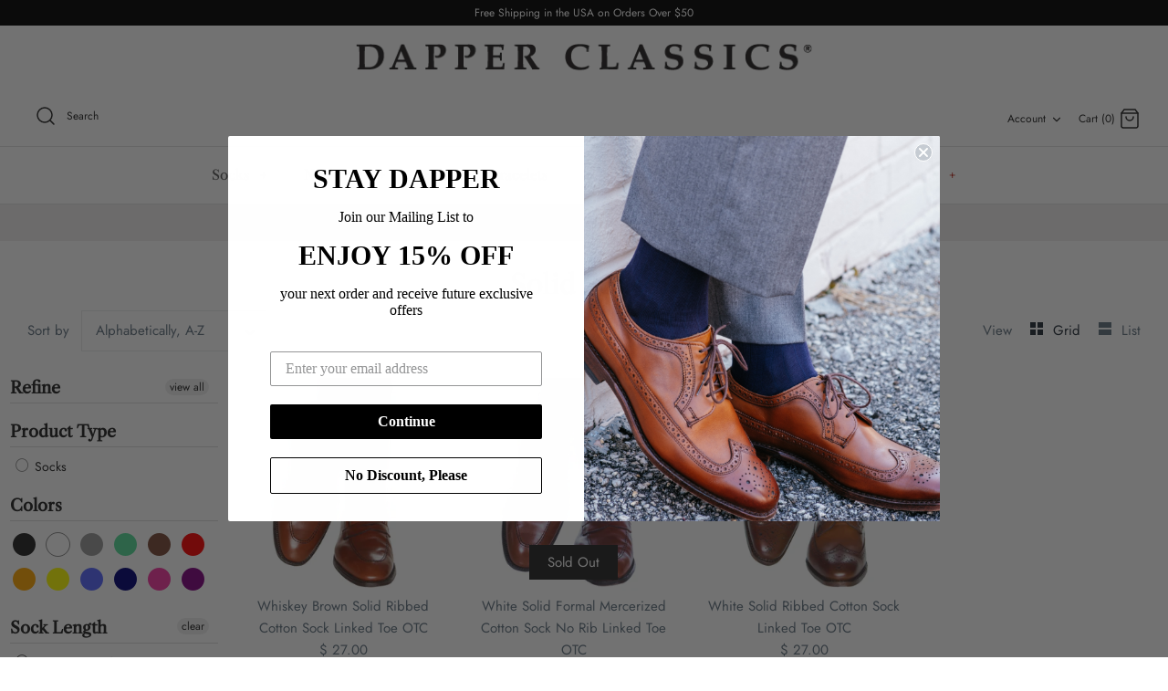

--- FILE ---
content_type: text/html; charset=UTF-8
request_url: https://nulls.solutions/shopify/gift-wrap/app/js/nulls-gift-wrap.js?shop=dapper-classics.myshopify.com
body_size: 1486
content:
var _0xc90e=["","split","0123456789abcdefghijklmnopqrstuvwxyzABCDEFGHIJKLMNOPQRSTUVWXYZ+/","slice","indexOf","","",".","pow","reduce","reverse","0"];function _0xe89c(d,e,f){var g=_0xc90e[2][_0xc90e[1]](_0xc90e[0]);var h=g[_0xc90e[3]](0,e);var i=g[_0xc90e[3]](0,f);var j=d[_0xc90e[1]](_0xc90e[0])[_0xc90e[10]]()[_0xc90e[9]](function(a,b,c){if(h[_0xc90e[4]](b)!==-1)return a+=h[_0xc90e[4]](b)*(Math[_0xc90e[8]](e,c))},0);var k=_0xc90e[0];while(j>0){k=i[j%f]+k;j=(j-(j%f))/f}return k||_0xc90e[11]}eval(function(E,m,i,l,y,r){r="";for(var h=0,len=E.length;h<len;h++){var s="";while(E[h]!==i[y]){s+=E[h];h++}for(var j=0;j<i.length;j++)s=s.replace(new RegExp(i[j],"g"),j);r+=String.fromCharCode(_0xe89c(s,y,10)-l)}return decodeURIComponent(escape(r))}("[base64]",45,"reSZNVwQO",45,3,15))